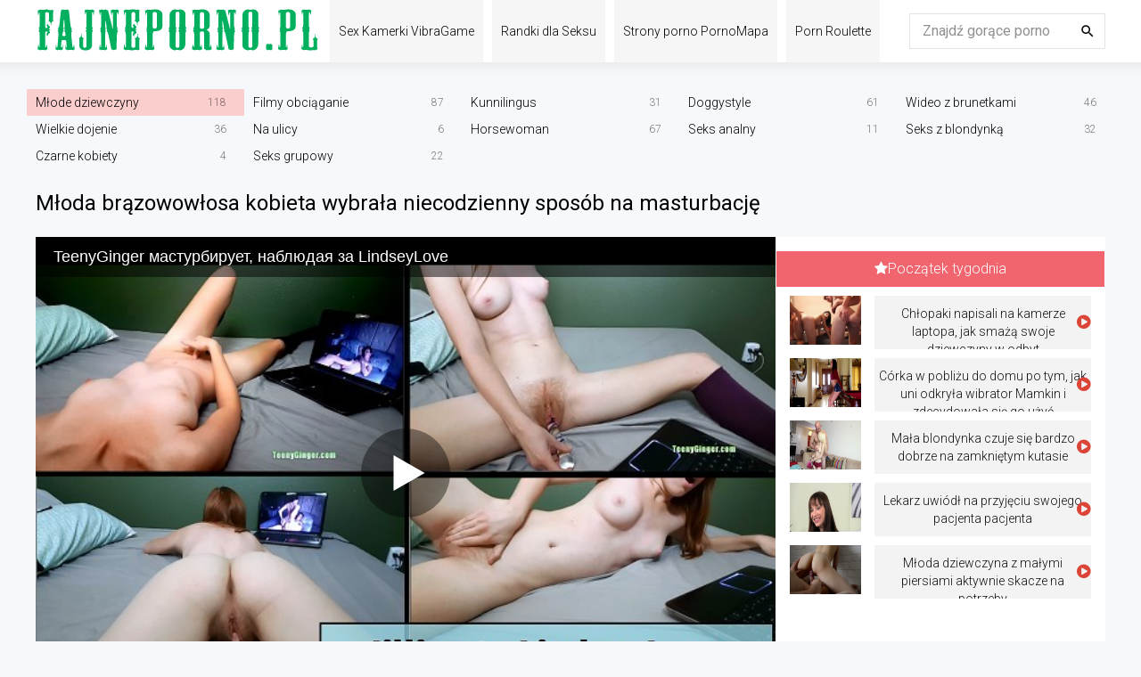

--- FILE ---
content_type: text/html; charset=utf-8
request_url: https://fajneporno.pl/84-mloda-brazowowlosa-kobieta-wybrala-niecodzienny-sposob-na-masturbacje.html
body_size: 5715
content:
<!DOCTYPE html>
<html lang="pl">
<head>
<meta charset="utf-8">
<title>Młoda brązowowłosa kobieta wybrała niecodzienny sposób na masturbację - tylko filmy erotyczne i porno</title>
<meta name="description" content="Młoda brązowowłosa kobieta wybrała niecodzienny sposób na masturbację - gorący film porno dla prawdziwych fanów truskawek 18+">
<meta name="keywords" content="">
<meta name="generator" content="DataLife Engine (http://dle-news.ru)">
<meta property="og:site_name" content="FajnePorno - Wybrane reklamy dla dorosłych!">
<meta property="og:type" content="article">
<meta property="og:title" content="Młoda brązowowłosa kobieta wybrała niecodzienny sposób na masturbację">
<meta property="og:url" content="https://fajneporno.pl/84-mloda-brazowowlosa-kobieta-wybrala-niecodzienny-sposob-na-masturbacje.html">
<meta name="news_keywords" content="Ręczna robota">
<meta property="og:description" content="Młoda dziewczyna wybrała metodę masturbacji, która nie była dość typowa dla dziewcząt, ponieważ wyobraźnia dziewczyny nie pozwala jej wyobrazić sobie niczego, co mogłoby się pobudzić i czuć, doskonale bawiąc się plastikową zabawką. Zaradna dziewczyna nie zgubiła się, włączyła laptopa i poszła na ">
<link rel="search" type="application/opensearchdescription+xml" href="https://fajneporno.pl/index.php?do=opensearch" title="FajnePorno - Wybrane reklamy dla dorosłych!">
<link rel="canonical" href="https://fajneporno.pl/84-mloda-brazowowlosa-kobieta-wybrala-niecodzienny-sposob-na-masturbacje.html">
<link rel="alternate" type="application/rss+xml" title="FajnePorno - Wybrane reklamy dla dorosłych!" href="https://fajneporno.pl/rss.xml">
<meta name="viewport" content="width=device-width, initial-scale=1.0" />
<link rel="shortcut icon" href="/favicon.ico" />
<link rel="stylesheet" href="/engine/classes/min/index.php?charset=utf-8&amp;f=/templates/Default/style/styles.css,/templates/Default/style/engine.css&amp;30" />
<meta property="og:image" content="//fajneporno.pl/uploads/posts/04/14/1.png">
</head>
<body>
<div class="wrap">
<div class="container wrap-container">
<header class="topper clearfix">
<a href="/" class="logo"><img src="/templates/lg.png" alt="fajneporno.pl"></a>
<ul class="topper-menu">
<li><a href="//vibragame.org/pl/" target="_blank" rel="nofollow">Sex Kamerki VibraGame</a></li>
<li><a href="//adultsexdating.com/" target="_blank" rel="nofollow">Randki dla Seksu</a></li>
<li><a href="//pornomapa.pl/" target="_blank" rel="nofollow">Strony porno PornoMapa</a></li>
<li><a href="/roulette-chat.html">Porn Roulette</a></li>
</ul>
<div class="hamburger-menu" data-icon="menu"></div>
<div class="search-box">
<form id="quicksearch" method="post">
<input type="hidden" name="do" value="search" />
<input type="hidden" name="subaction" value="search" />
<div class="search-input">
<input id="story" name="story" placeholder="Znajdź gorące porno" type="text" />
<button type="submit" data-icon="search"></button>
</div>
</form>
</div>
</header>
<!-- END HEADER -->
<div class="content">
<nav class="nav-content">
<ul class="nav fx-row fx-start">
<li><a href="https://fajneporno.pl/young/" class="is-active">Młode dziewczyny</a> <span>118</span></li><li><a href="https://fajneporno.pl/blow_job/" >Filmy obciąganie</a> <span>87</span></li><li><a href="https://fajneporno.pl/cunnilingus/" >Kunnilingus</a> <span>31</span></li><li><a href="https://fajneporno.pl/doggy/" >Doggystyle</a> <span>61</span></li><li><a href="https://fajneporno.pl/brunette/" >Wideo z brunetkami</a> <span>46</span></li><li><a href="https://fajneporno.pl/big-tits/" >Wielkie dojenie</a> <span>36</span></li><li><a href="https://fajneporno.pl/street/" >Na ulicy</a> <span>6</span></li><li><a href="https://fajneporno.pl/cowgirl/" >Horsewoman</a> <span>67</span></li><li><a href="https://fajneporno.pl/anal/" >Seks analny</a> <span>11</span></li><li><a href="https://fajneporno.pl/blonde/" >Seks z blondynką</a> <span>32</span></li><li><a href="https://fajneporno.pl/ebony/" >Czarne kobiety</a> <span>4</span></li><li><a href="https://fajneporno.pl/gruppovoe/" >Seks grupowy</a> <span>22</span></li>
</ul>
</nav>


    

<!-- END NAV-COLUMN -->
<main class="main-content">





<div class="cont clearfix">

<div id='dle-content'><article class="ignore-select video-page">

	<h1>Młoda brązowowłosa kobieta wybrała niecodzienny sposób na masturbację</h1>
	<div class="full-page">
	<div class="player-behavior fx-row">
		<div class="player-box video-box">
 <iframe src="https://rt.pornhub.com/embed/ph5a4a6ea5d7dbc" frameborder="0" width="560" height="315" scrolling="no" allowfullscreen></iframe> 
			
		</div>
		<div class="behavior-box">
<div class="pt-title icon-l"><span class="fa fa-star"></span>Początek tygodnia</div>
                <a class="top-item" href="https://fajneporno.pl/142-chlopaki-napisali-na-kamerze-laptopa-jak-smaza-swoje-dziewczyny-w-odbyt.html">
<div class="top-titles">Chłopaki napisali na kamerze laptopa, jak smażą swoje dziewczyny w odbyt</div> 
<div class="top-imgs img-boxs">
<img src="//fajneporno.pl/uploads/posts/06/12/1.png" alt="Chłopaki napisali na kamerze laptopa, jak smażą swoje dziewczyny w odbyt" title="Chłopaki napisali na kamerze laptopa, jak smażą swoje dziewczyny w odbyt">
</div>
</a><a class="top-item" href="https://fajneporno.pl/115-corka-w-poblizu-do-domu-po-tym-jak-uni-odkryla-wibrator-mamkin-i-zdecydowala-sie-go-uzyc.html">
<div class="top-titles">Córka w pobliżu do domu po tym, jak uni odkryła wibrator Mamkin i zdecydowała się go użyć</div> 
<div class="top-imgs img-boxs">
<img src="//fajneporno.pl/uploads/posts/05/15/1.png" alt="Córka w pobliżu do domu po tym, jak uni odkryła wibrator Mamkin i zdecydowała się go użyć" title="Córka w pobliżu do domu po tym, jak uni odkryła wibrator Mamkin i zdecydowała się go użyć">
</div>
</a><a class="top-item" href="https://fajneporno.pl/38-mala-blondynka-czuje-sie-bardzo-dobrze-na-zamknietym-kutasie.html">
<div class="top-titles">Mała blondynka czuje się bardzo dobrze na zamkniętym kutasie</div> 
<div class="top-imgs img-boxs">
<img src="//fajneporno.pl/uploads/posts/02/28/1.png" alt="Mała blondynka czuje się bardzo dobrze na zamkniętym kutasie" title="Mała blondynka czuje się bardzo dobrze na zamkniętym kutasie">
</div>
</a><a class="top-item" href="https://fajneporno.pl/110-lekarz-uwiodl-na-przyjeciu-swojego-pacjenta-pacjenta.html">
<div class="top-titles">Lekarz uwiódł na przyjęciu swojego pacjenta pacjenta</div> 
<div class="top-imgs img-boxs">
<img src="//fajneporno.pl/uploads/posts/05/10/1.png" alt="Lekarz uwiódł na przyjęciu swojego pacjenta pacjenta" title="Lekarz uwiódł na przyjęciu swojego pacjenta pacjenta">
</div>
</a><a class="top-item" href="https://fajneporno.pl/11-mloda-dziewczyna-z-malymi-piersiami-aktywnie-skacze-na-potrzeby.html">
<div class="top-titles">Młoda dziewczyna z małymi piersiami aktywnie skacze na potrzeby</div> 
<div class="top-imgs img-boxs">
<img src="//fajneporno.pl/uploads/posts/02/1/1.png" alt="Młoda dziewczyna z małymi piersiami aktywnie skacze na potrzeby" title="Młoda dziewczyna z małymi piersiami aktywnie skacze na potrzeby">
</div>
</a>
		</div>
	</div>
	
	<div class="vpm clearfix"> <!-- video page meta :) -->
		
		<div class="vpm-rate" id="fmeta-rate-84">
			<div class="rate-plus" id="pluss-84" onclick="doRateLD('plus', '84');" data-icon="thumb_up"></div>
			<div class="rate-minus" id="minuss-84" onclick="doRateLD('minus', '84');" data-icon="thumb_down"></div>
			<div class="rate-counts"></div>
			<div class="rate-data"><span id="ratig-layer-84" class="ignore-select"><span class="ratingtypeplusminus ignore-select ratingplus" >+1</span></span><span id="vote-num-id-84">1</span></div>
		</div>
		
		<div class="vpm-float vpm-err"><a href="javascript:AddComplaint('84', 'news')">Reklamacja wideo</a></div>
		<div class="vpm-float vpm-views" data-icon="remove_red_eye">821</div>
		<div class="vpm-float vpm-fav" data-icon="favorite">
			<div id="ajaxGfav_84"><a title="Dodaj do zakładek" data-newsid="84" id="cookie_fav">Do ulubionych</a>
</div>
			
		</div>
	</div>
	
	<div class="vp-tags"><b>Kategorie:</b> <a href="https://fajneporno.pl/young/">Młode dziewczyny</a></div>
			
	<div class="vp-tags"><b>Tagi:</b> <span><a href="https://fajneporno.pl/tags/R%C4%99czna+robota/">Ręczna robota</a></span></div>
	
	<div class="vp-desc full-text clearfix">
		Młoda dziewczyna wybrała metodę masturbacji, która nie była dość typowa dla dziewcząt, ponieważ wyobraźnia dziewczyny nie pozwala jej wyobrazić sobie niczego, co mogłoby się pobudzić i czuć, doskonale bawiąc się plastikową zabawką. Zaradna dziewczyna nie zgubiła się, włączyła laptopa i poszła na <a href="https://24porno.me" title="„Witryna" с русскими порно роликами" target="_blank" rel="noopener external noreferrer">stronę z doskonałym porno</a> , która jest w stanie podniecić ją w kilka minut. Oczywiście przy takim układzie irytująca zabawka nie była już potrzebna, młoda dama całkowicie poradziła sobie tylko jedną ręką.
	</div>
	<script type="application/ld+json">
{
"@context": "http://schema.org",
"@type": "VideoObject",
"name": "Młoda brązowowłosa kobieta wybrała niecodzienny sposób na masturbację",
"description": "Młoda dziewczyna wybrała metodę masturbacji, która nie była dość typowa dla dziewcząt, ponieważ wyobraźnia dziewczyny nie pozwala jej wyobrazić sobie",
"thumbnailUrl": "//fajneporno.pl/uploads/posts/04/14/1.png",
"uploadDate": "23-05-2020 05:50",
"duration": "PT08M00S",
"embedUrl": "",
"interactionCount": "821"
}
</script>
	<div class="vidoser-comms ignore-select" id="vidoser-comms">
		<div class="comms-title icon-l fx-row">
			<div class="add-comm-btn btn">Komentować</div>
			<span>Komentarze (1)</span>
		</div>
		<!--dleaddcomments-->
		<form method="post" name="dlemasscomments" id="dlemasscomments"><div id="dle-comments-list">
<div id="comment"></div><div id='comment-id-161'>

<div class="comm clearfix">
	<div class="comm-av img-box"><img src="/templates/Default/dleimages/noavatar.png" alt="mężczyzna"></div>
	<div class="comm-meta nowrap icon-l">
		<span class="comm-author">mężczyzna</span>
		<span class="reply icon-l" data-icon="arrow_back"></span>
		
		
	</div>
	<div class="comm-text clearfix"><div id='comm-id-161'>taka gorąca, miałaby długi penis, a nie palce. dziewczyna szarpnie się przed pójściem spać, zgasiła światło i pozwoliła cipce rozprzestrzeniać się palcami. sutki, które słynęły napięte na młodej kobiecie, eh, teraz w jej ramionach, pomogłyby sobie nawzajem się zrelaksować, gdybym tylko przeleciał oszustwo w dupie, żeby nie była już niegrzeczna.</div></div>
</div></div>
<div id="dle-ajax-comments"></div>
</div></form>

		<!--dlenavigationcomments-->
	</div>
    </div>
	
	<div class="related">
		<h2>Powiązane wideo:</h2>
		<div class="clearfix floats">
			<div class="float">
	<div class="float-inner">
		<a href="https://fajneporno.pl/78-mloda-brunetka-probowala-wynagrodzic-faceta-za-zdrade.html" class="float-link">
			<div class="float-img img-resp">
				<img src="//fajneporno.pl/uploads/posts/04/8/1.png" alt="Młoda brunetka próbowała wynagrodzić faceta za zdradę фото" />
			</div>
			<div class="float-title">Młoda brunetka próbowała wynagrodzić faceta za zdradę</div>
		</a>
	</div>
</div><div class="float">
	<div class="float-inner">
		<a href="https://fajneporno.pl/65-mloda-dziewczyna-postanowila-samodzielnie-opracowac-dziure-analna-w-erochacie.html" class="float-link">
			<div class="float-img img-resp">
				<img src="//fajneporno.pl/uploads/posts/03/25/1.png" alt="Młoda dziewczyna postanowiła samodzielnie opracować dziurę analną w erochacie фото" />
			</div>
			<div class="float-title">Młoda dziewczyna postanowiła samodzielnie opracować dziurę analną w erochacie</div>
		</a>
	</div>
</div><div class="float">
	<div class="float-inner">
		<a href="https://fajneporno.pl/63-podczas-wizyty-w-sex-shopie-mloda-dziewczyna-wyprobowala-na-sobie-kilka-produktow.html" class="float-link">
			<div class="float-img img-resp">
				<img src="//fajneporno.pl/uploads/posts/03/23/1.png" alt="Podczas wizyty w sex shopie młoda dziewczyna wypróbowała na sobie kilka produktów фото" />
			</div>
			<div class="float-title">Podczas wizyty w sex shopie młoda dziewczyna wypróbowała na sobie kilka produktów</div>
		</a>
	</div>
</div><div class="float">
	<div class="float-inner">
		<a href="https://fajneporno.pl/43-wskoczyl-na-swoja-kochanke-na-kilka-minut-i-nie-marnowal-czasu-na-prozno.html" class="float-link">
			<div class="float-img img-resp">
				<img src="//fajneporno.pl/uploads/posts/03/3/1.png" alt="Wskoczył na swoją kochankę na kilka minut i nie marnował czasu na próżno фото" />
			</div>
			<div class="float-title">Wskoczył na swoją kochankę na kilka minut i nie marnował czasu na próżno</div>
		</a>
	</div>
</div>
		</div>
	</div>
	
			
</article></div>
</div>


</main>
<!-- END MAIN-COLUMN -->

    <div class="speedbar">
	<span id="dle-speedbar" itemscope itemtype="https://schema.org/BreadcrumbList"><span itemprop="itemListElement" itemscope itemtype="https://schema.org/ListItem"><meta itemprop="position" content="1"><a href="https://fajneporno.pl/" itemprop="item"><span itemprop="name">Strefa fanów porno</span></a></span> &raquo; <span itemprop="itemListElement" itemscope itemtype="https://schema.org/ListItem"><meta itemprop="position" content="2"><a href="https://fajneporno.pl/young/" itemprop="item"><span itemprop="name">Młode dziewczyny</span></a></span> &raquo; Młoda brązowowłosa kobieta wybrała niecodzienny sposób na masturbację</span>
</div>
<div class="nav-full">
</div>

</div>
<!-- END COLUMNS -->
<footer class="bottomer">
<div class="bottomer-text">
@ FajnePorno.pl - strona dla osób powyżej 18 roku życia! Tylko inscenizowane filmy z aktorek, publikowane przez osoby trzecie i / lub skrypty w trybie automatycznym bez interwencji administracji. Wszystkie modele zaangażowane w filmowanie opublikowały filmy w wieku powyżej 18 lat, zgodnie z 18 U.S.C. 2257 RKRCS.
<br /><a href="/index.php?do=feedback" rel="nofollow">Formularz kontaktowy</a> - za zapytania dotyczące działania strony.
</div>




    <div class="bottomer-agree">
</div>
<div class="bottomer-counter">
</div>
</footer>
<!-- END FOOTER -->
</div>
<!-- END CONTAINER -->
</div>
<!-- END WRAP -->
<!--noindex-->


	<div class="login-box" id="login-box" title="Zaloguj się">
		<form method="post">
			<input type="text" name="login_name" id="login_name" placeholder="Twój login"/>
			<input type="password" name="login_password" id="login_password" placeholder="Twoje hasło" />
			<button onclick="submit();" type="submit" title="Zaloguj się">Zaloguj się do serwisu</button>
			<input name="login" type="hidden" id="login" value="submit" />
			<div class="lb-check">
				<input type="checkbox" name="login_not_save" id="login_not_save" value="1"/>
				<label for="login_not_save">Nie pamiętasz mnie</label> 
			</div>
			<div class="lb-lnk fx-row">
				<a href="https://fajneporno.pl/index.php?do=lostpassword">Nie pamiętasz hasła?</a>
				<a href="/?do=register" class="log-register">Rejestracja</a>
			</div>
		</form>
	
		
		
		
		
		
		
	
	</div>

<!--/noindex-->

<script src="/engine/classes/js/jquery.js?v=24"></script>
<script src="/engine/classes/js/jqueryui.js?v=24" defer></script>
<script src="/engine/classes/js/dle_js.js?v=24" defer></script>
<script src="/engine/classes/masha/masha.js?v=24" defer></script>
<script src="/templates/Default/js/libs.js"></script>
<script>
<!--
var dle_root       = '/';
var dle_admin      = '';
var dle_login_hash = '22ec8f12801f575eea473a63e41b3b0a3abf7b1c';
var dle_group      = 5;
var dle_skin       = 'Default';
var dle_wysiwyg    = '-1';
var quick_wysiwyg  = '0';
var dle_act_lang   = ["Tak", "Nie", "Enter", "Anuluj", "Zapisz", "Usuń", "Pobierz Proszę czekać ..."];
var menu_short     = 'Szybka edycja';
var menu_full      = 'Pełna edycja';
var menu_profile   = 'Zobacz profil';
var menu_send      = 'Wyślij wiadomość';
var menu_uedit     = 'Centrum administracyjne';
var dle_info       = 'Informacja';
var dle_confirm    = 'Potwierdzenie';
var dle_prompt     = 'Wprowadzanie informacji';
var dle_req_field  = 'Wypełnij wszystkie wymagane pola';
var dle_del_agree  = 'Czy na pewno chcesz usunąć? Nie można cofnąć tej akcji';
var dle_spam_agree = 'Czy na pewno chcesz oznaczyć użytkownika jako spamera? Spowoduje to usunięcie wszystkich jego komentarzy';
var dle_complaint  = 'Wskaż tekst skargi do administracji:';
var dle_big_text   = 'Wybrano zbyt duży obszar tekstu.';
var dle_orfo_title = 'Wskaż tekst skargi do administracji:';
var dle_p_send     = 'Prześlij';
var dle_p_send_ok  = 'Powiadomienie wysłane pomyślnie';
var dle_save_ok    = 'Powiadomienie wysłane pomyślnie. Zmiany zostały zapisane. Odśwież stronę?';
var dle_reply_title= 'Odpowiedz na komentarz';
var dle_tree_comm  = '0';
var dle_del_news   = 'Usuń artykuł';
var dle_sub_agree  = 'Czy na pewno chcesz zasubskrybować komentarze do tej publikacji?';
var allow_dle_delete_news   = false;

//-->
</script>
<script type="text/javascript" src="/templates/Default/js/cookie_fav.js"></script>
<link href="https://fonts.googleapis.com/css?family=Roboto:300,400&amp;subset=cyrillic" rel="stylesheet"> 

<script defer src="https://static.cloudflareinsights.com/beacon.min.js/vcd15cbe7772f49c399c6a5babf22c1241717689176015" integrity="sha512-ZpsOmlRQV6y907TI0dKBHq9Md29nnaEIPlkf84rnaERnq6zvWvPUqr2ft8M1aS28oN72PdrCzSjY4U6VaAw1EQ==" data-cf-beacon='{"version":"2024.11.0","token":"68f3a11491954914b4da83062df34c98","r":1,"server_timing":{"name":{"cfCacheStatus":true,"cfEdge":true,"cfExtPri":true,"cfL4":true,"cfOrigin":true,"cfSpeedBrain":true},"location_startswith":null}}' crossorigin="anonymous"></script>
</body>
</html>

--- FILE ---
content_type: text/html; charset=UTF-8
request_url: https://rt.pornhub.com/embed/ph5a4a6ea5d7dbc
body_size: 10789
content:
<!DOCTYPE html>
<html>
<head>
    	    <link rel="canonical" href="https://rt.pornhub.com/view_video.php?viewkey=ph5a4a6ea5d7dbc" />
    	<title>Embed Player - Pornhub.com</title>
            <meta name="robots" content="noindex, indexifembedded" />
    	<link rel="shortcut icon" href="https://ei.phncdn.com/www-static/favicon.ico?cache=2026011501" />
			<link rel="dns-prefetch" href="//ki.phncdn.com/">
		<link rel="dns-prefetch" href="//es.phncdn.com">
		<link rel="dns-prefetch" href="//cdn1d-static-shared.phncdn.com">
		<link rel="dns-prefetch" href="//apis.google.com">
		<link rel="dns-prefetch" href="//ajax.googleapis.com">
		<link rel="dns-prefetch" href="//www.google-analytics.com">
		<link rel="dns-prefetch" href="//twitter.com">
		<link rel="dns-prefetch" href="//p.twitter.com">
		<link rel="dns-prefetch" href="//platform.tumblr.com">
		<link rel="dns-prefetch" href="//platform.twitter.com">
		<link rel="dns-prefetch" href="//ads.trafficjunky.net">
		<link rel="dns-prefetch" href="//ads2.contentabc.com">
		<link rel="dns-prefetch" href="//cdn1.ads.contentabc.com">
		<link rel="dns-prefetch" href="//media.trafficjunky.net">
		<link rel="dns-prefetch" href="//cdn.feeds.videosz.com">
		<link rel="dns-prefetch" href="//cdn.niche.videosz.com">
		<link rel="dns-prefetch" href="//cdn1-smallimg.phncdn.com">
		<link rel="dns-prefetch" href="//m2.nsimg.net">
        <link rel="dns-prefetch" href="//imagetransform.icfcdn.com">
		<script>
        var COOKIE_DOMAIN = 'pornhub.com';
    	var page_params = {};
	</script>

        <script src="https://media.trafficjunky.net/js/holiday-promo.js"></script>
	<style>
        body {
            background: #000 none repeat scroll 0 0;
            color: #fff;
            font-family: Arial,Helvetica,sans-serif;
            font-size: 12px;
        }
        
        .removedVideo {
            width:100%;
        }
        
        .removedVideoText {
            display: block;
            text-align: center;
            padding: 0.5%;
            color: #FFFFFF;
            font-size: 1.2em;
        }
        
        .videoEmbedLink {
            position: absolute;
            top: -20px;
            left: 0;
        }
        
		.userMessageSection {
			text-align: center;
			color: #fff;
			font-family: Arial, Helvetica, sans-serif;
			padding: 20px;
			z-index: 10;
			height: 225px;
			margin: auto;
			top: 0;
			bottom: 0;
			left: 0;
			right: 0;
			position: absolute;
			box-sizing: border-box;

            &.notAvailable {
                height: 100%;

                h2 {
                    position: absolute;
                    top: 50%;
                    left: 50%;
                    transform: translate(-50%, -50%);
                }
            }
		}

		.userMessageSection a,
		.userMessageSection a:visited {
			color: #f90;
			text-decoration: none;
			cursor: pointer;
		}

		.userMessageSection a:hover {
			text-decoration: underline;
		}

		.userMessageSection h2 {
			color: #fff;
			font-family: Arial, Helvetica, sans-serif;
			font-size: 22px;
			font-weight: normal;
			height: 56px;
			line-height: 28px;
			margin: 0 auto 20px;
			padding: 0;
			text-align: center;
			width: 300px;
		}

		a.orangeButton {
			color: #000;
			background: #f90;
			border-radius: 4px;
			-webkit-border-radius: 4px;
			-moz-border-radius: 4px;
			-ms-border-radius: 4px;
			box-sizing: border-box;
			color: rgb(20, 20, 20);
			cursor: pointer;
			display: inline-block;
			font-size: 20px;
			height: 49px;
			margin-bottom: 15px;
			padding: 13px 15px;
			position: relative;
			text-align: center;
			text-decoration: none;
			width: 486px;
			border: 0;
		}

		a.orangeButton:hover {
			background: #ffa31a;
			text-decoration: none;
		}

		a.orangeButton:visited {
			color: #000;
		}

		p.last {
			font-size: 14px;
		}

		#currentVideoImage {
			opacity: .3;
			position: absolute;
			left: 0;
			top: 0;
			min-width: 100%;
			min-height: 100%;
		}

		@media all and (max-width: 520px) {
			.userMessageSection h2 {
				font-size: 18px;
				line-height: 20px;
				width: auto;
				margin-bottom: 10px;
			}
			a.orangeButton {
				width: 95%;
				font-size: 18px;
				height: 45px;
			}

			p.last {
				font-size: 12px;
			}
		}

	</style>

    </head>

<body style="position: absolute; margin:0px; height:100%; width:100%; background: #000">
			

<style>
	body {
		background: #000 none repeat scroll 0 0;
		color: #fff;
		font-family: Arial,Helvetica,sans-serif;
		font-size: 12px;
	}
	a {
		outline-style: none;
		text-decoration: none;
		color: #f90;
	}
	* {
		margin: 0;
		padding: 0;
	}
	.clear{
		clear: both;
	}
	.removedVideo{
		width:100%;
	}
	.removedVideoText, .removedVideoTextPornhub{
		display: block;
		text-align: center;
		padding: 0.5%;
		color: #FFFFFF;
		font-size: 1.2em;
	}
	.removedVideo ul {
		margin:0 auto;
		width:55%;
		height:auto;
		display: block;
	}
	.removedVideo ul li{
		list-style:none;
		display: block;
		width: 25%;
		height: auto;
		float: left;
		border-top: 2px solid #000;
		border-left: 2px solid #000;
		border-bottom: 2px solid #000;
		position: relative;
		display: block;
		box-sizing: border-box;
		background-color: #000;
	}
	.removedVideo ul li:nth-child(2n+1){
		border-right: 2px solid #000;
	}
	.removedVideo ul li a{
		display: block;
		width: 100%;
		height: 100%;
		color: #000000;
	}
	.duration{
		position: absolute;
		bottom:5px;
		left:5px;
		display: none;
		color: #FFFFFF;
	}
	.titleRelated{
		position: absolute;
		top:0;
		display: none;
		color: #f90;
	}
	.voteRelated{
		position: absolute;
		display: none;
		bottom:5px;
		right:5px;
		color: #FFFFFF;
	}
	.icon-thumb-up{
		top: 1px;
		float: right;
		border: 0;
		background: transparent url(https://ei.phncdn.com/www-static/images/sprite-pornhub-nf.png?cache=2026011501) scroll no-repeat 0 0;
		background-position: -72px -225px;
		width: 15px;
		height: 14px;
		margin-left: 4px;
	}
	.privateOverlay{
		position: absolute;
		z-index: 100;
		top: 0;
		width: 100%;
	}
	.private-vid-title{
		position: absolute;
		bottom:5%;
		width:100%;
		z-index: 150;
		text-align: center;
		font-size: 1em;
	}
	.wrapper{
		position: absolute;
		top:0;
		bottom: 0;
		right: 0;
		left: 0;
		z-index: 1;
		display: block;
	}
	.selectVideoThumb:hover .wrapper{
		background-color: #0c0c0c;
		opacity: 0.7;
	}
	.selectVideoThumb:hover .voteRelated{
		display: block;
		z-index: 20;
	}
	.selectVideoThumb:hover .titleRelated{
		display: block;
		z-index: 30;
	}
	.selectVideoThumb:hover .duration{
		display: block;
		z-index: 40;
	}
    .videoEmbedLink {
        position: absolute;
        top: 0;
        left: 0;
        pointer-events: none;
        color: transparent;
    }
	@media screen and (max-width: 1024px) {
		.removedVideo ul {
			width: 70%;
		}
		.removedVideoText{
			padding: 0.2%;
			font-size: 1.1em;
		}

	}
</style>

<script type="text/javascript">
		var compaignVersion = '-html5';
	try {
		var fo = new ActiveXObject('ShockwaveFlash.ShockwaveFlash');
		if (fo) {
			compaignVersion = '';
		}
	} catch (e) {
		if (navigator.mimeTypes
				&& navigator.mimeTypes['application/x-shockwave-flash'] != undefined
				&& navigator.mimeTypes['application/x-shockwave-flash'].enabledPlugin) {
			compaignVersion = '';

		}
	}

	function getUrlVars() {
		var vars = {},
		    parts = window.location.href.replace(/[?&]+([^=&]+)=([^&]*)/gi, function(m,key,value) {
                vars[key] = value;
            });
		return vars;
	}
</script>
	
	
<script type="text/javascript">
		document.addEventListener("click", function (e) {
		var element =  document.getElementById('removedwrapper'),
			urlToGo = '/view_video.php?viewkey=ph5a4a6ea5d7dbc&utm_source=fajneporno.pl&utm_medium=embed&utm_campaign=embed-removed'+compaignVersion;
		if (document.body.contains(element)) {
			// Element exists and list of video build.
			var level = 0;
			for (var element = e.target; element; element = element.parentNode) {
				if (element.id === 'x') {
					document.getElementsByClassName("selectVideoThumb").innerHTML = (level ? "inner " : "") + "x clicked";
					return;
				}
				level++;
			}
			if (level!==10){
				window.open(urlToGo, '_blank');
			}
		}
	});
</script>


		<input type="hidden" target="_blank" rel="noopener noreferrer" class="goToUrl" />
	<input type="hidden" target="_blank" rel="noopener noreferrer" class="goToUrlLogo" />
	
		
        <script src="https://cdn1d-static-shared.phncdn.com/html5player/videoPlayer/es6player/8.7.0/desktop-player.min.js"></script>

		<script>

						var flashvars = {"isVR":0,"domain":false,"experimentId":"experimentId unknown","searchEngineData":null,"maxInitialBufferLength":1,"disable_sharebar":0,"htmlPauseRoll":"false","htmlPostRoll":"false","autoplay":"false","autoreplay":"false","video_unavailable":"false","pauseroll_url":"","postroll_url":"","toprated_url":"https:\/\/rt.pornhub.com\/video?o=tr&t=m","mostviewed_url":"https:\/\/rt.pornhub.com\/video?o=mv&t=m","language":"ru","isp":"amazon.com","geo":"united states","customLogo":"https:\/\/ei.phncdn.com\/www-static\/images\/pornhub_logo_straight.svg?cache=2026011501","trackingTimeWatched":false,"tubesCmsPrerollConfigType":"new","adRollGlobalConfig":[{"delay":[900,2000,3000],"forgetUserAfter":86400,"onNth":0,"skipDelay":5,"skippable":true,"vastSkipDelay":false,"json":"https:\/\/rt.pornhub.com\/_xa\/ads?zone_id=1993741&site_id=2&preroll_type=json&channel%5Bcontext_tag%5D=watching-porn%2Cgirl-watching-porn%2Cfemale-orgasm%2Corgasm%2Cginger%2Cteenyginger%2Clindseylove%2Cpetite-teen%2Csierra-rhodes%2Cmasturbate%2Cpetite%2Cteenager%2Cbubble-butt%2Cmeaty-pussy-lips&channel%5Bcontext_category%5D=%D0%9B%D1%8E%D0%B1%D0%B8%D1%82%D0%B5%D0%BB%D1%8C%D1%81%D0%BA%D0%BE%D0%B5%2C%D0%9A%D1%80%D0%B0%D1%81%D0%BE%D1%82%D0%BA%D0%B8%2C%D0%9C%D0%B0%D1%81%D1%82%D1%83%D1%80%D0%B1%D0%B0%D1%86%D0%B8%D1%8F%2C%D0%9F%D0%BE%D1%80%D0%BD%D0%BE%D0%B7%D0%B2%D0%B5%D0%B7%D0%B4%D1%8B%2C18-25-%D0%BB%D0%B5%D1%82%2C%D0%A0%D1%8B%D0%B6%D0%B8%D0%B5%2C%D0%9C%D0%B0%D0%BB%D0%B5%D0%BD%D1%8C%D0%BA%D0%B0%D1%8F-%D0%B3%D1%80%D1%83%D0%B4%D1%8C%2C%D0%9F%D1%80%D0%BE%D0%B2%D0%B5%D1%80%D0%B5%D0%BD%D0%BD%D0%BE%D0%B5-%D0%9B%D1%8E%D0%B1%D0%B8%D1%82%D0%B5%D0%BB%D1%8C%D1%81%D0%BA%D0%BE%D0%B5%2C%D0%94%D0%B5%D0%B2%D1%83%D1%88%D0%BA%D0%B8-%28%D1%81%D0%BE%D0%BB%D0%BE%29&channel%5Bcontext_pornstar%5D=Lindsey-Love&channel%5Binfo%5D=%7B%22actor_id%22%3A314101181%2C%22content_type%22%3A%22model%22%2C%22video_id%22%3A148077222%2C%22timestamp%22%3A1768713979%2C%22hash%22%3A%22dd1e38292ec59cefb9a2f184f4d5948c%22%2C%22session_id%22%3A%22352613946219253879%22%7D&noc=0&cache=1768713979&t_version=2026011501.ded8390&channel%5Bsite%5D=pornhub","user_accept_language":"","startPoint":0,"maxVideoTimeout":2000},{"delay":[900,2000,3000],"forgetUserAfter":86400,"onNth":0,"skipDelay":5,"skippable":true,"vastSkipDelay":false,"json":"https:\/\/rt.pornhub.com\/_xa\/ads?zone_id=&site_id=2&preroll_type=json&channel%5Bcontext_tag%5D=watching-porn%2Cgirl-watching-porn%2Cfemale-orgasm%2Corgasm%2Cginger%2Cteenyginger%2Clindseylove%2Cpetite-teen%2Csierra-rhodes%2Cmasturbate%2Cpetite%2Cteenager%2Cbubble-butt%2Cmeaty-pussy-lips&channel%5Bcontext_category%5D=%D0%9B%D1%8E%D0%B1%D0%B8%D1%82%D0%B5%D0%BB%D1%8C%D1%81%D0%BA%D0%BE%D0%B5%2C%D0%9A%D1%80%D0%B0%D1%81%D0%BE%D1%82%D0%BA%D0%B8%2C%D0%9C%D0%B0%D1%81%D1%82%D1%83%D1%80%D0%B1%D0%B0%D1%86%D0%B8%D1%8F%2C%D0%9F%D0%BE%D1%80%D0%BD%D0%BE%D0%B7%D0%B2%D0%B5%D0%B7%D0%B4%D1%8B%2C18-25-%D0%BB%D0%B5%D1%82%2C%D0%A0%D1%8B%D0%B6%D0%B8%D0%B5%2C%D0%9C%D0%B0%D0%BB%D0%B5%D0%BD%D1%8C%D0%BA%D0%B0%D1%8F-%D0%B3%D1%80%D1%83%D0%B4%D1%8C%2C%D0%9F%D1%80%D0%BE%D0%B2%D0%B5%D1%80%D0%B5%D0%BD%D0%BD%D0%BE%D0%B5-%D0%9B%D1%8E%D0%B1%D0%B8%D1%82%D0%B5%D0%BB%D1%8C%D1%81%D0%BA%D0%BE%D0%B5%2C%D0%94%D0%B5%D0%B2%D1%83%D1%88%D0%BA%D0%B8-%28%D1%81%D0%BE%D0%BB%D0%BE%29&channel%5Bcontext_pornstar%5D=Lindsey-Love&channel%5Binfo%5D=%7B%22actor_id%22%3A314101181%2C%22content_type%22%3A%22model%22%2C%22video_id%22%3A148077222%2C%22timestamp%22%3A1768713979%2C%22hash%22%3A%22dd1e38292ec59cefb9a2f184f4d5948c%22%2C%22session_id%22%3A%22352613946219253879%22%7D&noc=0&cache=1768713979&t_version=2026011501.ded8390&channel%5Bsite%5D=pornhub","user_accept_language":"","startPoint":100,"maxVideoTimeout":2000}],"embedCode":"<iframe src=\"https:\/\/www.pornhub.com\/embed\/ph5a4a6ea5d7dbc\" frameborder=\"0\" width=\"560\" height=\"340\" scrolling=\"no\" allowfullscreen><\/iframe>","hidePostPauseRoll":false,"video_duration":932,"actionTags":"","link_url":"https:\/\/rt.pornhub.com\/view_video.php?viewkey=ph5a4a6ea5d7dbc","related_url":"https:\/\/rt.pornhub.com\/api\/v1\/video\/player_related_datas?id=148077222","video_title":"TeenyGinger \u043c\u0430\u0441\u0442\u0443\u0440\u0431\u0438\u0440\u0443\u0435\u0442, \u043d\u0430\u0431\u043b\u044e\u0434\u0430\u044f \u0437\u0430 LindseyLove","image_url":"https:\/\/ei.phncdn.com\/videos\/201801\/01\/148077222\/original\/(m=eaAaGwObaaaa)(mh=omvnnxCDHvO48dRw)0.jpg","defaultQuality":[720,480,240,1080],"vcServerUrl":"\/svvt\/add?stype=evv&svalue=148077222&snonce=dept7kb3rws1ufqm&skey=f9c26c5f9445ef680a37187d9c6f3301546f68a6d03b9318597e1edea1907747&stime=1768713979","service":"","mediaPriority":"hls","mediaDefinitions":[{"group":1,"height":480,"width":854,"defaultQuality":true,"format":"hls","videoUrl":"https:\/\/ee-h.phncdn.com\/hls\/videos\/201801\/01\/148077222\/480P_2000K_148077222.mp4\/master.m3u8?validfrom=1768710379&validto=1768717579&ipa=1&hdl=-1&hash=CVG5yIVQb7OoeQ3ellyLXDe5Pjk%3D","quality":"480","segmentFormats":{"audio":"ts_aac","video":"mpeg2_ts"}},{"group":1,"height":720,"width":1280,"defaultQuality":false,"format":"mp4","videoUrl":"https:\/\/rt.pornhub.com\/video\/get_media?s=eyJrIjoiYTk1OTFiOTM4MDM0ODBlNzVlMjQ2ZTdjNTAwYzFlYTk3NDk2YTYxNTJkNmNkZDRlNTdmOTQyMjBlMzFlZDNjOCIsInQiOjE3Njg3MTM5Nzl9&v=ph5a4a6ea5d7dbc&e=1&t=p","quality":[],"remote":true}],"isVertical":"false","video_unavailable_country":"false","mp4_seek":"ms","hotspots":[10390678,146930,108538,86060,85869,63687,53322,48934,45225,42641,40562,39043,36697,82683,31986,30753,28518,28415,27353,27563,27190,27009,26467,25910,25405,25461,25988,25655,26147,26879,29898,26443,56219,26095,26270,26195,25993,26158,26125,26247,27201,27315,29235,32124,36551,41312,42180,42038,42690,44215,154361,37924,36335,35239,34032,34250,33232,32384,31448,31625,31061,31959,34142,32035,31862,31276,31659,31386,31112,30734,31837,30967,28897,28200,28201,29276,27831,28149,28150,27790,28115,28352,41329,29893,75288,29043,28923,29161,30993,36685,35302,37524,38736,38868,38328,37493,46854,35152,34547,34609,34332,33162,31906,31347,30810,30199,29656,28288,27551,26238,25487,25907,25366,25132,24761,24199,24346,23965,23349,23378,22383,22774,22164,22367,23381,24177,25109,24762,22928,22156,22311,22721,38976,22070,21467,20536,20380,20484,20648,21009,21543,21178,21866,24628,23258,23849,31501,22361,22007,22093,23017,23567,23667,23238,21901,21080,20867,21717,25413,23404,22539,22715,23769,26257,27913,29755,30651,31497,32338,32592,33171,34713,36864,38150,41056,44575,46776,47132,44892,41393,36376,31798,29792,26376,24008,21127],"thumbs":{"samplingFrequency":9,"type":"normal","cdnType":"regular","isVault":0,"urlPattern":"https:\/\/ei.phncdn.com\/videos\/201801\/01\/148077222\/timeline\/160x90\/(m=eGCaiCObaaaa)(mh=Asaj13jCE7nuqxsR)S{4}.jpg","spritePatterns":["https:\/\/ei.phncdn.com\/videos\/201801\/01\/148077222\/timeline\/160x90\/(m=eGCaiCObaaaa)(mh=Asaj13jCE7nuqxsR)S0.jpg","https:\/\/ei.phncdn.com\/videos\/201801\/01\/148077222\/timeline\/160x90\/(m=eGCaiCObaaaeSlnYk7T5ErgyIbhyI5fyI5LyObhyU5gzKrMxOlT2kJT0CRSxIXgyWlhyEzQyCrn4odacqoaeo0aaaa)(mh=_gmVzgcmGNT_Yvpi)S0.jpg","https:\/\/ei.phncdn.com\/videos\/201801\/01\/148077222\/timeline\/160x90\/(m=eGCaiCObaaaeSlnYk7T5ErgyIbhyI5fyI5LyObhyU5gzKrMxOlT2kJT0CRSxIXgyWlhyEzQyCrn4odacqoaeo0aaaac2LgzL92CVidmXGdmX8cmX8sm0Gdm3CJmYiZl0LwBLXwAUv2lXydm4LdmVmLmUOgCNbabihachAaaaa)(mh=BaKu-Q1Z4Lk9NGb3)S0.jpg","https:\/\/ei.phncdn.com\/videos\/201801\/01\/148077222\/timeline\/160x90\/(m=[base64])(mh=23-E0g-rVKgJ7Wpk)S0.jpg","https:\/\/ei.phncdn.com\/videos\/201801\/01\/148077222\/timeline\/160x90\/(m=[base64])(mh=kx6SGJzOiDrEo1X-)S0.jpg"],"thumbHeight":"90","thumbWidth":"160"},"browser_url":"https:\/\/fajneporno.pl\/84-mloda-brazowowlosa-kobieta-wybrala-niecodzienny-sposob-na-masturbacje.html","morefromthisuser_url":"\/model\/teenyginger\/videos","options":"iframe","cdn":"haproxy","startLagThreshold":1000,"outBufferLagThreshold":2000,"appId":"1111","cdnProvider":"ht","nextVideo":[],"video_id":148077222},
			    utmSource = document.referrer.split('/')[2];

			if (utmSource == '' || (utmSource == undefined)){
				utmSource = 'www.pornhub.com';
			}

		</script>
		<style>
			#player {
				width:100%;
				height:100%;
				padding:0;
				margin:0;
			}
			p.unavailable {
				background-color: rgba(0,0,0,0.7);
				bottom: 0;
				left: 0;
				font-size: 3em;
				padding: 40px;
				position: absolute;
				right: 0;
				text-align: center;
				top: 0;
				z-index: 999;
			}
		</style>
		<div id="player">
            <div id="player-placeholder">
                                    <picture>
                        <img src="https://ei.phncdn.com/videos/201801/01/148077222/original/(m=eaAaGwObaaaa)(mh=omvnnxCDHvO48dRw)0.jpg" alt="TeenyGinger мастурбирует, наблюдая за LindseyLove">
                    </picture>
                            </div>
        </div>
        <script type="text/javascript" >
                        // General Vars
            var embedredirect = {
                    mftuUrl : false,
                    mostViewedUrl : false,
                    relatedUrl : false,
                    topRatedUrl : false,
                    onFullscreen: false,
                    videoArea: false,
                    relatedBtns: false,
                    onMenu : false,
                    watchHD : false,
                    mode: 'affiliate'
                },
                phWhiteliste = [
                    "www.keezmovies.com"
                ],
                vastArray = [],
                isVr 		= flashvars.isVR,
                hasPingedVcServer = false;
                //globalPrerollSwitch = typeof flashvars.tubesCmsPrerollConfigType != 'undefined' ? flashvars.tubesCmsPrerollConfigType : null;

            // Function to white
            function whiteListeEmbedSite(){
                return phWhiteliste.indexOf(utmSource)>=0;
            }

            // Build the variables to send to the player
            if (!whiteListeEmbedSite()){
                embedredirect = {
                    mftuUrl : flashvars.morefromthisuser_url,
                    mostViewedUrl :flashvars.mostviewed_url,
                    relatedUrl : flashvars.link_url,
                    topRatedUrl : flashvars.toprated_url,
                    onFullscreen : false,
                    videoArea: false,
                    relatedBtns: false,
                    onMenu : true,
                    watchHD : false,
                    mode: 'embedded'
                };
            }

                        if (typeof flashvars.preroll !== 'undefined' && typeof page_params.holiday_promo_prem != 'undefined' && (typeof isVr !== 'undefined' && !isVr)) {
                for (var k = 0; k < flashvars.preroll.campaigns.length; k++) {
                    var obj 		= flashvars.preroll.campaigns[k],
                        clickArea   = {};

                    if(obj.clickableAreasByPlatform) {
                        var defaultValues = {
                            video: true,
                            link: true
                        }
                        clickArea = obj.clickableAreasByPlatform.pc ?  obj.clickableAreasByPlatform.pc : defaultValues;
                    }

                    vastObject = {
                        xml 			: obj.vastXml, //backend value from CMS
                        vastSkipDelay	: false,

                        rollSettings: {
                            onNth 			: obj.on_nth, //backend value from CMS
                            skipDelay 		: obj.skip_delay, //backend value from CMS
                            siteName        : 'Pornhub',
                            forgetUserAfter : obj.forgetUserAfter, //backend value from CMS
                            campaignName 	: obj.campaign_name,
                            skippable       : obj.skippable, //backend value from CMS
                            clickableAreas  : clickArea, //The objects or areas on the screen that the user can click to visit the url
                            campaignWeight	: obj.percentChance
                        }
                    };
                    vastArray.push(vastObject);
                }
            }

            /**
             * Function to convert events config to compatibility with Player version less than 6.1.*
             * @method getLegacyEventsConfig
             * @param {Object} eventsConfig
             * @return {{}} legacyEventsConfig
             */

            function getLegacyEventsConfig(eventsConfig) {
                let legacyNamesMap = {
                    'fullscreen.changed': 'onFullscreen',
                    'player.redirected' : 'onRedirect',
                    'playback.playing': 'onPlay'
                };

                return Object.entries(eventsConfig).reduce(function (acc, arr) {
                    var obj = {},
                        fileName = legacyNamesMap[arr[0]] || arr[0];
                    obj[fileName] = function (i, e, o) {
                        arr[1](o, i, e);
                    };
                    return Object.assign({}, acc, obj);
                }, {});
            }

            function registerPlayerEvents() {
                let events = {
                    // On Video Fulscreen -  HTML5 video feed trick
                    "fullscreen.changed": function(o, i) {
                        if(typeof triggerFullScreenDisplay == 'function') triggerFullScreenDisplay(i);
                    },
                    'player.redirected': function(){
                        if (typeof htEmbedTrack == 'object' && typeof htEmbedTrack.track == 'function') {
                            htEmbedTrack.track();
                        }
                    },
                    "playback.playing": function() {
                        if (flashvars.vcServerUrl == null) {
                            return;
                        }

                        setTimeout(function () {
                            if (!hasPingedVcServer) {
                                hasPingedVcServer = true;

                                var request1 = new XMLHttpRequest();
                                request1.open("GET", flashvars.vcServerUrl);
                                if (typeof liuIdOrNull !== 'undefined' && liuIdOrNull) {
                                    request1.setRequestHeader('__m', liuIdOrNull);
                                }
                                request1.send();
                            }
                        }, 10000);
                    }
                },
                playerVersion = MGP && MGP.buildInfo.playerVersion;
                return parseFloat(playerVersion) < 6.1 ? getLegacyEventsConfig(events) : events;
            }

            
            function loadThePlayer(){
                var forceAutoPlay	= getUrlVars()['autoplay'];
                                if (forceAutoPlay == undefined || forceAutoPlay != 1){
                    forceAutoPlay = false;
                } else {
                    forceAutoPlay = true;
                }

                var showOnPauseVal = !flashvars.hidePostPauseRoll;

                
                MGP.createPlayer('player', {
                    autoplay: {
                        enabled: forceAutoPlay, // Value is determined in settings.js
						initialState: true,
						retryOnFailure: false,
						switch: 'buttonbar', // 'menu' || 'buttonbar' || 'none'
                    },
                    deviceType: 'desktop',
                    quickSetup: 'pornhub',
                    embeds: {
                        enabled:true,
                        domain: true,
                        redirect:{
                            logoUrl: flashvars.link_url,
                            mftuUrl: embedredirect.mftuUrl,
                            mostViewedUrl: embedredirect.mostViewedUrl,
                            onFullscreen: embedredirect.onFullscreen,
                            onMenu: embedredirect.onMenu,
                            relatedUrl: embedredirect.relatedUrl,
                            sharebar:false,
                            topRatedUrl: embedredirect.topRatedUrl,
                            videoArea: embedredirect.videoArea
                        },
                        watchHD: embedredirect.watchHD,
                        utmRedirect:{
                            logo: true,
                            relatedBtns: embedredirect.relatedBtns,
                            thumbs: true,
                            videoArea: embedredirect.videoArea
                        }
                    },
                    mainRoll: {
                        actionTags: flashvars.actionTags,
                        mediaPriority: flashvars.mediaPriority,
                        mediaDefinition: flashvars.mediaDefinitions,
                        poster: flashvars.image_url,
                        thumbs: {
                            urlPattern: flashvars.thumbs.urlPattern,
                            samplingFrequency: flashvars.thumbs.samplingFrequency,
                            thumbWidth: flashvars.thumbs.thumbWidth,
                            thumbHeight: flashvars.thumbs.thumbHeight
                        },
                        duration: flashvars.video_duration,
                        title: flashvars.video_title,
                        videoUnavailableMessage: '',
                        videoUrl: flashvars.link_url,
                        textLinks: (typeof TEXTLINKS !== 'undefined') ? TEXTLINKS : []
                    },

                    hlsConfig: {
                        maxInitialBufferLength: flashvars.maxInitialBufferLength,
                        maxBufferLength: 20,
                        maxMaxBufferLength: 20
                    },

                    features:{
                        grid: true,
                        share: false,
                        logo: true,
                        themeColor: '#f6921e',
                        cinema: false,
                        options:false,
                        hideControlsTimeout: 2,
                        qualityInControlBar: true
                    },
                    referrerUrl:utmSource,
                    menu: {
                        relatedUrl: flashvars.related_url,
						relatedData: [["https:\/\/ei.phncdn.com\/videos\/201907\/03\/233165471\/original\/(m=eGcEGgaaaa)(mh=z36zSgJSHBbkEBoW)11.jpg","\u041b\u0430\u0441\u043a\u0430\u044e \u0441\u0435\u0431\u044f \u0432 \u0432\u0430\u043d\u043d\u043e\u0439, \u043f\u043e\u043a\u0430 \u0441\u043e\u0441\u0435\u0434\u043a\u0443 \u0433\u0440\u043e\u043c\u043a\u043e \u0442\u0440\u0430\u0445\u0430\u0435\u0442 \u043f\u0430\u0440\u0435\u043d\u044c \u0438\u0437 \u0442\u0438\u043d\u0434\u0435\u0440\u0430.","7:51",85,"https:\/\/rt.pornhub.com\/view_video.php?viewkey=ph5d1d3777c39d0",2523945,"https:\/\/kw.phncdn.com\/videos\/201907\/03\/233165471\/360P_400K_233165471.webm?hdnea=st=1768713979~exp=1768717579~hdl=-1~hmac=2b94c37f8cd87a01ba90242ea974748242dd6a5e","TeenyGinger","https:\/\/rt.pornhub.com\/model\/teenyginger","https:\/\/ei.phncdn.com\/www-static\/images\/verified-badge.svg",{"isWatched":false,"isFree":false,"isCC":false,"isInteractive":false,"languageCode":"","hasTrophy":false,"hasCheckmark":true,"isChannel":false,"highResThumb":"https:\/\/ei.phncdn.com\/videos\/201907\/03\/233165471\/original\/(m=edLTGgaaaa)(mh=z0icwHfuDqnpdUtO)11.jpg"}],["https:\/\/ei.phncdn.com\/videos\/201909\/24\/250432631\/original\/(m=eGcEGgaaaa)(mh=QIZotv1AKPIcTOWV)1.jpg","\u0418\u0441\u043f\u044b\u0442\u0430\u043d\u0438\u0435 \u0421\u043f\u0435\u0440\u043c\u043e\u0439: 100 \u043a 1 [\u041c\u043d\u043e\u0436\u0435\u0441\u0442\u0432\u0435\u043d\u043d\u044b\u0439 \u041e\u0440\u0433\u0430\u0437\u043c]","11:44",87,"https:\/\/rt.pornhub.com\/view_video.php?viewkey=ph5d898f03bd987",856909,"https:\/\/kw.phncdn.com\/videos\/201909\/24\/250432631\/360P_400K_250432631.webm?hdnea=st=1768713979~exp=1768717579~hdl=-1~hmac=ec76390911b59b4d173002a2ff025c1035759999","TeenyGinger","https:\/\/rt.pornhub.com\/model\/teenyginger","https:\/\/ei.phncdn.com\/www-static\/images\/verified-badge.svg",{"isWatched":false,"isFree":false,"isCC":false,"isInteractive":false,"languageCode":"","hasTrophy":false,"hasCheckmark":true,"isChannel":false,"highResThumb":"https:\/\/ei.phncdn.com\/videos\/201909\/24\/250432631\/original\/(m=edLTGgaaaa)(mh=ipTUkHBwzh-U2ykq)1.jpg"}],["https:\/\/ei.phncdn.com\/videos\/201908\/19\/242791001\/original\/(m=eGcEGgaaaa)(mh=4mFJALzQPSS5eAfK)6.jpg","\u041c\u0430\u0441\u0442\u0443\u0440\u0431\u0438\u0440\u0443\u044e \u0438 \u041a\u043e\u043d\u0447\u0430\u044e","4:16",94,"https:\/\/rt.pornhub.com\/view_video.php?viewkey=ph5d5afb7de6946",340155,"https:\/\/kw.phncdn.com\/videos\/201908\/19\/242791001\/360P_400K_242791001.webm?hdnea=st=1768713979~exp=1768717579~hdl=-1~hmac=a3945b84d7863c270dc078467b5209818a006dad","AutumnNight","https:\/\/rt.pornhub.com\/model\/autumnnight","https:\/\/ei.phncdn.com\/www-static\/images\/verified-badge.svg",{"isWatched":false,"isFree":false,"isCC":false,"isInteractive":false,"languageCode":"","hasTrophy":false,"hasCheckmark":true,"isChannel":false,"highResThumb":"https:\/\/ei.phncdn.com\/videos\/201908\/19\/242791001\/original\/(m=edLTGgaaaa)(mh=mFH7a85IDJBEkQVJ)6.jpg"}],["https:\/\/ei.phncdn.com\/videos\/202001\/15\/276863811\/original\/(m=eGcEGgaaaa)(mh=aonWhiI2WYnUORpp)3.jpg","Cum \u041e\u0431\u0440\u0430\u0442\u043d\u044b\u0439 \u041e\u0442\u0441\u0447\u0435\u0442 \u0421\u0431\u043e\u0440\u043d\u0438\u043a","10:22",88,"https:\/\/rt.pornhub.com\/view_video.php?viewkey=ph5e1f5fce07226",560144,"https:\/\/kw.phncdn.com\/videos\/202001\/15\/276863811\/360P_400K_276863811.webm?hdnea=st=1768713979~exp=1768717579~hdl=-1~hmac=11c2170c4a9b23e39adcda0de9dfe7becf34d725","TeenyGinger","https:\/\/rt.pornhub.com\/model\/teenyginger","https:\/\/ei.phncdn.com\/www-static\/images\/verified-badge.svg",{"isWatched":false,"isFree":false,"isCC":false,"isInteractive":false,"languageCode":"","hasTrophy":false,"hasCheckmark":true,"isChannel":false,"highResThumb":"https:\/\/ei.phncdn.com\/videos\/202001\/15\/276863811\/original\/(m=edLTGgaaaa)(mh=00kbSiY6Wp0IFZgo)3.jpg"}],["https:\/\/ei.phncdn.com\/videos\/201811\/16\/192392971\/original\/(m=eGcEGgaaaa)(mh=f2IxG8cbOEKrFFP-)11.jpg","\u0414\u0440\u0430\u0437\u043d\u044f\u0449\u0438\u0439 \u0438\u043d\u0442\u0435\u043d\u0441\u0438\u0432\u043d\u044b\u043c \u043e\u0440\u0433\u0430\u0437\u043c\u043e\u043c","13:09",93,"https:\/\/rt.pornhub.com\/view_video.php?viewkey=ph5bef352497328",213724,"https:\/\/kw.phncdn.com\/videos\/201811\/16\/192392971\/360P_400K_192392971.webm?hdnea=st=1768713979~exp=1768717579~hdl=-1~hmac=1abea7dd946501ad5015c9d2fe8a58862e379a9c","AutumnNight","https:\/\/rt.pornhub.com\/model\/autumnnight","https:\/\/ei.phncdn.com\/www-static\/images\/verified-badge.svg",{"isWatched":false,"isFree":false,"isCC":false,"isInteractive":false,"languageCode":"","hasTrophy":false,"hasCheckmark":true,"isChannel":false,"highResThumb":"https:\/\/ei.phncdn.com\/videos\/201811\/16\/192392971\/original\/(m=edLTGgaaaa)(mh=9rp-N43AECJ5P5AS)11.jpg"}],["https:\/\/ei.phncdn.com\/videos\/201712\/06\/144287362\/original\/(m=eGcEGgaaaa)(mh=9HT7-RjOkZeFJv1e)11.jpg","\u0421\u0431\u043e\u0440\u043d\u0438\u043a \u043e\u0440\u0433\u0430\u0437\u043c\u043e\u0432 \u0438\u0437 9 \u0432\u0438\u0434\u0435\u043e","8:17",83,"https:\/\/rt.pornhub.com\/view_video.php?viewkey=ph5a28452ba9a40",1231531,"https:\/\/kw.phncdn.com\/videos\/201712\/06\/144287362\/360P_400K_144287362.webm?hdnea=st=1768713979~exp=1768717579~hdl=-1~hmac=6d708dd8bc227156579d6f452526205124c332bf","TeenyGinger","https:\/\/rt.pornhub.com\/model\/teenyginger","https:\/\/ei.phncdn.com\/www-static\/images\/verified-badge.svg",{"isWatched":false,"isFree":false,"isCC":false,"isInteractive":false,"languageCode":"","hasTrophy":false,"hasCheckmark":true,"isChannel":false,"highResThumb":"https:\/\/ei.phncdn.com\/videos\/201712\/06\/144287362\/original\/(m=edLTGgaaaa)(mh=0oPtXq55AfGcnyHn)11.jpg"}],["https:\/\/ei.phncdn.com\/videos\/201911\/15\/261869892\/original\/(m=eGcEGgaaaa)(mh=NWv-w4h10Zk8SnwN)13.jpg","\u0421\u0438\u043b\u044c\u043d\u044b\u0439 \u041e\u0440\u0433\u0430\u0437\u043c \u0412 \u041c\u043e\u0438\u0445 \u0421\u0442\u0440\u0438\u043d\u0433\u0430\u0445","6:16",92,"https:\/\/rt.pornhub.com\/view_video.php?viewkey=ph5dcec54d079e4",223279,"https:\/\/kw.phncdn.com\/videos\/201911\/15\/261869892\/360P_400K_261869892.webm?hdnea=st=1768713979~exp=1768717579~hdl=-1~hmac=69d492c51732a72f37edba15f2a1b5ac15ce6742","TeenyGinger","https:\/\/rt.pornhub.com\/model\/teenyginger","https:\/\/ei.phncdn.com\/www-static\/images\/verified-badge.svg",{"isWatched":false,"isFree":false,"isCC":false,"isInteractive":false,"languageCode":"","hasTrophy":false,"hasCheckmark":true,"isChannel":false,"highResThumb":"https:\/\/ei.phncdn.com\/videos\/201911\/15\/261869892\/original\/(m=edLTGgaaaa)(mh=7BYUWu_njO-x-QJ0)13.jpg"}],["https:\/\/ei.phncdn.com\/videos\/201506\/17\/50757961\/original\/(m=eGcEGgaaaWavb)(mh=6kUcfRn6qskwGUHB)12.jpg","\u041b\u0438\u0446\u043e \u043c\u0438\u0441\u0441 \u0410\u043b\u0438\u0441\u044b \u041e \u0432\u043e \u0432\u0440\u0435\u043c\u044f \u0435\u0437\u0434\u044b \u043d\u0430 Hitachi","7:19",87,"https:\/\/rt.pornhub.com\/view_video.php?viewkey=ph5581a816d56ff",526404,"https:\/\/kw.phncdn.com\/videos\/201506\/17\/50757961\/191213_1359_360P_400K_50757961.webm?hdnea=st=1768713979~exp=1768717579~hdl=-1~hmac=e48ffd50e48795f9f7b0e409ff3f9bbf97552d99","AliceMFC","https:\/\/rt.pornhub.com\/model\/alicemfc","https:\/\/ei.phncdn.com\/www-static\/images\/verified-badge.svg",{"isWatched":false,"isFree":false,"isCC":false,"isInteractive":false,"languageCode":"","hasTrophy":false,"hasCheckmark":true,"isChannel":false,"highResThumb":"https:\/\/ei.phncdn.com\/videos\/201506\/17\/50757961\/original\/(m=edLTGgaaaWavb)(mh=SeMBRA5uabRQshPt)12.jpg"}],["https:\/\/ei.phncdn.com\/videos\/201711\/19\/141757822\/original\/(m=eGcEGgaaaa)(mh=lIGl9z3_Jy8Ptuih)7.jpg","\u0412\u0443\u0430\u0439\u0435\u0440\u0438\u0441\u0442 \u0432 \u043c\u043e\u0435\u043c \u0448\u043a\u0430\u0444\u0443","18:51",86,"https:\/\/rt.pornhub.com\/view_video.php?viewkey=ph5a118e6a84aee",111173,"https:\/\/kw.phncdn.com\/videos\/201711\/19\/141757822\/360P_400K_141757822.webm?hdnea=st=1768713979~exp=1768717579~hdl=-1~hmac=e51f3da5ee153c0d1ece0b77bf713710c5b706f9","rebeccastilles","https:\/\/rt.pornhub.com\/model\/rebecca-stilles","",{"isWatched":false,"isFree":false,"isCC":false,"isInteractive":false,"languageCode":"","hasTrophy":false,"hasCheckmark":false,"isChannel":false,"highResThumb":"https:\/\/ei.phncdn.com\/videos\/201711\/19\/141757822\/original\/(m=edLTGgaaaa)(mh=0MXfr8xJziNDCUBl)7.jpg"}],["https:\/\/ei.phncdn.com\/videos\/201912\/19\/269870951\/original\/(m=eGcEGgaaaa)(mh=vlaxlu_aKb1CkLYr)15.jpg","3 \u043e\u0440\u0433\u0430\u0437\u043c\u0430, 3 \u0438\u0433\u0440\u0443\u0448\u043a\u0438, 30 \u043c\u0438\u043d\u0443\u0442 [\u041f\u043e\u043e\u0449\u0440\u0435\u043d\u0438\u0435 \u0434\u0440\u043e\u0447\u0438\u0442\u044c]","30:44",90,"https:\/\/rt.pornhub.com\/view_video.php?viewkey=ph5dfbd5a1421c0",332746,"https:\/\/kw.phncdn.com\/videos\/201912\/19\/269870951\/360P_400K_269870951.webm?hdnea=st=1768713979~exp=1768717579~hdl=-1~hmac=82f31842a14a79fec1a27214fe50c89d0d83a013","TeenyGinger","https:\/\/rt.pornhub.com\/model\/teenyginger","https:\/\/ei.phncdn.com\/www-static\/images\/verified-badge.svg",{"isWatched":false,"isFree":false,"isCC":false,"isInteractive":false,"languageCode":"","hasTrophy":false,"hasCheckmark":true,"isChannel":false,"highResThumb":"https:\/\/ei.phncdn.com\/videos\/201912\/19\/269870951\/original\/(m=edLTGgaaaa)(mh=GdFFlTMu_Bxtq54E)15.jpg"}],["https:\/\/ei.phncdn.com\/videos\/201711\/02\/139475402\/original\/(m=eGcEGgaaaa)(mh=6USOfG9AlxmJgqm8)1.jpg","TeenyGinger: \u041c\u043d\u043e\u0436\u0435\u0441\u0442\u0432\u0435\u043d\u043d\u044b\u0435 \u043e\u0440\u0433\u0430\u0437\u043c\u044b","11:11",84,"https:\/\/rt.pornhub.com\/view_video.php?viewkey=ph59fb40123e743",615711,"https:\/\/kw.phncdn.com\/videos\/201711\/02\/139475402\/220623_0029_360P_400K_139475402.webm?hdnea=st=1768713979~exp=1768717579~hdl=-1~hmac=dc6d1170cfc67c424ea55a5be7e7f9ba5e4b5ec8","TeenyGinger","https:\/\/rt.pornhub.com\/model\/teenyginger","https:\/\/ei.phncdn.com\/www-static\/images\/verified-badge.svg",{"isWatched":false,"isFree":false,"isCC":false,"isInteractive":false,"languageCode":"","hasTrophy":false,"hasCheckmark":true,"isChannel":false,"highResThumb":"https:\/\/ei.phncdn.com\/videos\/201711\/02\/139475402\/original\/(m=edLTGgaaaa)(mh=wFiDiBRMwT65Z9VD)1.jpg"}],["https:\/\/ei.phncdn.com\/videos\/201804\/19\/162695212\/original\/(m=eGcEGgaaaa)(mh=7ht13hlWgdkfX26W)1.jpg","VOYEUR Fran\u00e7ais. JOI ASMR. la et \u00e9coute la voix dans ta t\u00eate.","15:22",83,"https:\/\/rt.pornhub.com\/view_video.php?viewkey=ph5ad88b3a33128",724860,"https:\/\/kw.phncdn.com\/videos\/201804\/19\/162695212\/220621_2059_360P_400K_162695212.webm?hdnea=st=1768713979~exp=1768717579~hdl=-1~hmac=f3b980832215966c83ccdb92cb37a19032001b02","Ohshititslele","https:\/\/rt.pornhub.com\/model\/ohshititslele","https:\/\/ei.phncdn.com\/www-static\/images\/verified-badge.svg",{"isWatched":false,"isFree":false,"isCC":false,"isInteractive":false,"languageCode":"","hasTrophy":false,"hasCheckmark":true,"isChannel":false,"highResThumb":"https:\/\/ei.phncdn.com\/videos\/201804\/19\/162695212\/original\/(m=edLTGgaaaa)(mh=VZxWdNVUtajXUSns)1.jpg"}],["https:\/\/ei.phncdn.com\/videos\/202410\/10\/458947261\/original\/(m=eGcEGgaaaa)(mh=_iE-u28m9T-sCsTb)16.jpg","Hot \u0438 \u043c\u0435\u0434\u043b\u0435\u043d\u043d\u043e\u0435 \u0434\u0440\u0430\u0437\u043d\u0435\u043d\u0438\u0435 \u0441\u043e\u0441\u043a\u043e\u0432 \u0434\u043e \u0436\u0435\u0441\u0442\u043a\u043e\u0433\u043e \u0442\u0440\u044f\u0441\u0443\u0449\u0435\u0433\u043e\u0441\u044f \u043e\u0440\u0433\u0430\u0437\u043c\u0430","10:28",95,"https:\/\/rt.pornhub.com\/view_video.php?viewkey=6707d77f55ffa",15920,"https:\/\/kw.phncdn.com\/videos\/202410\/10\/458947261\/360P_400K_458947261.webm?hdnea=st=1768713979~exp=1768717579~hdl=-1~hmac=731faafb79265b953926ccf900c432507f3b9dcf","VioletPurpleFoxy","https:\/\/rt.pornhub.com\/model\/violetpurplefoxy","https:\/\/ei.phncdn.com\/www-static\/images\/verified-badge.svg",{"isWatched":false,"isFree":false,"isCC":false,"isInteractive":false,"languageCode":"","hasTrophy":false,"hasCheckmark":true,"isChannel":false,"highResThumb":"https:\/\/ei.phncdn.com\/videos\/202410\/10\/458947261\/original\/(m=edLTGgaaaa)(mh=2G8-lAXcgtFToKAf)16.jpg"}],["https:\/\/ei.phncdn.com\/videos\/201711\/28\/143105392\/original\/(m=eGcEGgaaaa)(mh=VjkFznwyfhQnfVXX)12.jpg","\u0414\u043e\u0432\u043e\u0436\u0443 \u0441\u0435\u0431\u044f \u0434\u043e \u043f\u0440\u0435\u0434\u0435\u043b\u0430 ","5:13",83,"https:\/\/rt.pornhub.com\/view_video.php?viewkey=ph5a1daae21d463",1892941,"https:\/\/kw.phncdn.com\/videos\/201711\/28\/143105392\/360P_400K_143105392.webm?hdnea=st=1768713979~exp=1768717579~hdl=-1~hmac=c80c0b206e42c9cf1cda010facdaf16929ad8b51","AutumnNight","https:\/\/rt.pornhub.com\/model\/autumnnight","https:\/\/ei.phncdn.com\/www-static\/images\/verified-badge.svg",{"isWatched":false,"isFree":false,"isCC":false,"isInteractive":false,"languageCode":"","hasTrophy":false,"hasCheckmark":true,"isChannel":false,"highResThumb":"https:\/\/ei.phncdn.com\/videos\/201711\/28\/143105392\/original\/(m=edLTGgaaaa)(mh=g9VKEoVkXrlxoawm)12.jpg"}],["https:\/\/ei.phncdn.com\/videos\/201911\/25\/264009602\/original\/(m=eGcEGgaaaa)(mh=q5LIOJ7XJ5PsSDND)3.jpg","\u0421\u0435\u043a\u0441\u0443\u0430\u043b\u044c\u043d\u0430\u044f \u0433\u043e\u043b\u0430\u044f \u0434\u0435\u0432\u0443\u0448\u043a\u0430 \u0441 \u0442\u0443\u0433\u043e\u0439 \u043f\u043e\u043f\u043a\u043e\u0439 \u0442\u0435\u0440\u043f\u0438\u0442, \u0434\u0435\u0440\u0433\u0430\u0435\u0442\u0441\u044f \u0438 \u0436\u0435\u0441\u0442\u043a\u043e \u043a\u043e\u043d\u0447\u0430\u0435\u0442 \u043d\u0430 \u043f\u0430\u043b\u044c\u0446\u044b","5:26",93,"https:\/\/rt.pornhub.com\/view_video.php?viewkey=ph5ddb44cf758df",195750,"https:\/\/kw.phncdn.com\/videos\/201911\/25\/264009602\/360P_400K_264009602.webm?hdnea=st=1768713979~exp=1768717579~hdl=-1~hmac=479f3a138b77e787f1b0d1d590e489205da5107b","Nadia_Foxx","https:\/\/rt.pornhub.com\/model\/nadia-foxx","https:\/\/ei.phncdn.com\/www-static\/images\/verified-badge.svg",{"isWatched":false,"isFree":false,"isCC":false,"isInteractive":false,"languageCode":"","hasTrophy":false,"hasCheckmark":true,"isChannel":false,"highResThumb":"https:\/\/ei.phncdn.com\/videos\/201911\/25\/264009602\/original\/(m=edLTGgaaaa)(mh=lChZIFLqivNaiaqt)3.jpg"}],["https:\/\/ei.phncdn.com\/videos\/201710\/31\/139235172\/original\/(m=eGcEGgaaaa)(mh=lW9HGnQBywI7hq0D)6.jpg","\u0414\u0436\u0438\u043d\u043d\u0438 \u0423\u0438\u0437\u043b\u0438 \u043a\u043e\u043d\u0447\u0430\u0435\u0442 \u0434\u043b\u044f \u0413\u0430\u0440\u0440\u0438 \u041f\u043e\u0442\u0442\u0435\u0440\u0430","4:43",81,"https:\/\/rt.pornhub.com\/view_video.php?viewkey=ph59f8cf4a95180",1917690,"https:\/\/kw.phncdn.com\/videos\/201710\/31\/139235172\/360P_400K_139235172.webm?hdnea=st=1768713979~exp=1768717579~hdl=-1~hmac=0a6bc5448f49d225943dcf094adfe8bfad6aa67d","TeenyGinger","https:\/\/rt.pornhub.com\/model\/teenyginger","https:\/\/ei.phncdn.com\/www-static\/images\/verified-badge.svg",{"isWatched":false,"isFree":false,"isCC":false,"isInteractive":false,"languageCode":"","hasTrophy":false,"hasCheckmark":true,"isChannel":false,"highResThumb":"https:\/\/ei.phncdn.com\/videos\/201710\/31\/139235172\/original\/(m=edLTGgaaaa)(mh=v9U8929eK7RUhK3b)6.jpg"}]],
                        showOnPause: showOnPauseVal
                    },
                    events: registerPlayerEvents(),
                    vast: vastArray,
                    //vast: (globalPrerollSwitch == 'old') ? vastArray : null , // Call of the preroll campaign
                    //adRolls: ((globalPrerollSwitch == 'new' || typeof flashvars.preroll == 'undefined') && (typeof isVr !== 'undefined' && !isVr)) ? flashvars.adRollGlobalConfig : null,
                    eventTracking: {
                        params: {
                            cdn: flashvars.cdn,
                            videoId: typeof flashvars['video_id'] !== 'undefined' ? flashvars['video_id'] : '',
                            playerSource: 'embeds'
                        }
                    },
				});
            }

            var placeholder = document.getElementById('player-placeholder');
            if (placeholder && placeholder.remove && typeof placeholder.remove === 'function') {
                placeholder.remove();
            }
            loadThePlayer();

        </script>
                    <a class="videoEmbedLink" href="https://rt.pornhub.com/view_video.php?viewkey=ph5a4a6ea5d7dbc">TeenyGinger мастурбирует, наблюдая за LindseyLove</a>
        	
	    </body>
</html>
